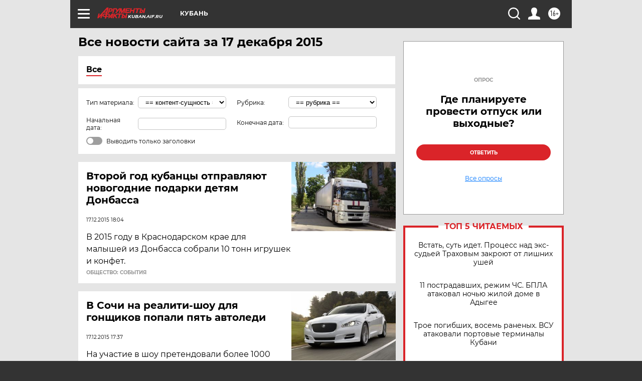

--- FILE ---
content_type: text/html
request_url: https://tns-counter.ru/nc01a**R%3Eundefined*aif_ru/ru/UTF-8/tmsec=aif_ru/246460003***
body_size: -72
content:
C5DB7C536971BE96X1769062038:C5DB7C536971BE96X1769062038

--- FILE ---
content_type: text/html; charset=utf-8
request_url: https://www.google.com/recaptcha/api2/anchor?ar=1&k=6LfjZjMUAAAAAI_S59f4czYi0DyStjWAunNaiRA8&co=aHR0cHM6Ly9rdWJhbi5haWYucnU6NDQz&hl=en&v=PoyoqOPhxBO7pBk68S4YbpHZ&theme=light&size=normal&anchor-ms=20000&execute-ms=30000&cb=d45exp8bg2ve
body_size: 49361
content:
<!DOCTYPE HTML><html dir="ltr" lang="en"><head><meta http-equiv="Content-Type" content="text/html; charset=UTF-8">
<meta http-equiv="X-UA-Compatible" content="IE=edge">
<title>reCAPTCHA</title>
<style type="text/css">
/* cyrillic-ext */
@font-face {
  font-family: 'Roboto';
  font-style: normal;
  font-weight: 400;
  font-stretch: 100%;
  src: url(//fonts.gstatic.com/s/roboto/v48/KFO7CnqEu92Fr1ME7kSn66aGLdTylUAMa3GUBHMdazTgWw.woff2) format('woff2');
  unicode-range: U+0460-052F, U+1C80-1C8A, U+20B4, U+2DE0-2DFF, U+A640-A69F, U+FE2E-FE2F;
}
/* cyrillic */
@font-face {
  font-family: 'Roboto';
  font-style: normal;
  font-weight: 400;
  font-stretch: 100%;
  src: url(//fonts.gstatic.com/s/roboto/v48/KFO7CnqEu92Fr1ME7kSn66aGLdTylUAMa3iUBHMdazTgWw.woff2) format('woff2');
  unicode-range: U+0301, U+0400-045F, U+0490-0491, U+04B0-04B1, U+2116;
}
/* greek-ext */
@font-face {
  font-family: 'Roboto';
  font-style: normal;
  font-weight: 400;
  font-stretch: 100%;
  src: url(//fonts.gstatic.com/s/roboto/v48/KFO7CnqEu92Fr1ME7kSn66aGLdTylUAMa3CUBHMdazTgWw.woff2) format('woff2');
  unicode-range: U+1F00-1FFF;
}
/* greek */
@font-face {
  font-family: 'Roboto';
  font-style: normal;
  font-weight: 400;
  font-stretch: 100%;
  src: url(//fonts.gstatic.com/s/roboto/v48/KFO7CnqEu92Fr1ME7kSn66aGLdTylUAMa3-UBHMdazTgWw.woff2) format('woff2');
  unicode-range: U+0370-0377, U+037A-037F, U+0384-038A, U+038C, U+038E-03A1, U+03A3-03FF;
}
/* math */
@font-face {
  font-family: 'Roboto';
  font-style: normal;
  font-weight: 400;
  font-stretch: 100%;
  src: url(//fonts.gstatic.com/s/roboto/v48/KFO7CnqEu92Fr1ME7kSn66aGLdTylUAMawCUBHMdazTgWw.woff2) format('woff2');
  unicode-range: U+0302-0303, U+0305, U+0307-0308, U+0310, U+0312, U+0315, U+031A, U+0326-0327, U+032C, U+032F-0330, U+0332-0333, U+0338, U+033A, U+0346, U+034D, U+0391-03A1, U+03A3-03A9, U+03B1-03C9, U+03D1, U+03D5-03D6, U+03F0-03F1, U+03F4-03F5, U+2016-2017, U+2034-2038, U+203C, U+2040, U+2043, U+2047, U+2050, U+2057, U+205F, U+2070-2071, U+2074-208E, U+2090-209C, U+20D0-20DC, U+20E1, U+20E5-20EF, U+2100-2112, U+2114-2115, U+2117-2121, U+2123-214F, U+2190, U+2192, U+2194-21AE, U+21B0-21E5, U+21F1-21F2, U+21F4-2211, U+2213-2214, U+2216-22FF, U+2308-230B, U+2310, U+2319, U+231C-2321, U+2336-237A, U+237C, U+2395, U+239B-23B7, U+23D0, U+23DC-23E1, U+2474-2475, U+25AF, U+25B3, U+25B7, U+25BD, U+25C1, U+25CA, U+25CC, U+25FB, U+266D-266F, U+27C0-27FF, U+2900-2AFF, U+2B0E-2B11, U+2B30-2B4C, U+2BFE, U+3030, U+FF5B, U+FF5D, U+1D400-1D7FF, U+1EE00-1EEFF;
}
/* symbols */
@font-face {
  font-family: 'Roboto';
  font-style: normal;
  font-weight: 400;
  font-stretch: 100%;
  src: url(//fonts.gstatic.com/s/roboto/v48/KFO7CnqEu92Fr1ME7kSn66aGLdTylUAMaxKUBHMdazTgWw.woff2) format('woff2');
  unicode-range: U+0001-000C, U+000E-001F, U+007F-009F, U+20DD-20E0, U+20E2-20E4, U+2150-218F, U+2190, U+2192, U+2194-2199, U+21AF, U+21E6-21F0, U+21F3, U+2218-2219, U+2299, U+22C4-22C6, U+2300-243F, U+2440-244A, U+2460-24FF, U+25A0-27BF, U+2800-28FF, U+2921-2922, U+2981, U+29BF, U+29EB, U+2B00-2BFF, U+4DC0-4DFF, U+FFF9-FFFB, U+10140-1018E, U+10190-1019C, U+101A0, U+101D0-101FD, U+102E0-102FB, U+10E60-10E7E, U+1D2C0-1D2D3, U+1D2E0-1D37F, U+1F000-1F0FF, U+1F100-1F1AD, U+1F1E6-1F1FF, U+1F30D-1F30F, U+1F315, U+1F31C, U+1F31E, U+1F320-1F32C, U+1F336, U+1F378, U+1F37D, U+1F382, U+1F393-1F39F, U+1F3A7-1F3A8, U+1F3AC-1F3AF, U+1F3C2, U+1F3C4-1F3C6, U+1F3CA-1F3CE, U+1F3D4-1F3E0, U+1F3ED, U+1F3F1-1F3F3, U+1F3F5-1F3F7, U+1F408, U+1F415, U+1F41F, U+1F426, U+1F43F, U+1F441-1F442, U+1F444, U+1F446-1F449, U+1F44C-1F44E, U+1F453, U+1F46A, U+1F47D, U+1F4A3, U+1F4B0, U+1F4B3, U+1F4B9, U+1F4BB, U+1F4BF, U+1F4C8-1F4CB, U+1F4D6, U+1F4DA, U+1F4DF, U+1F4E3-1F4E6, U+1F4EA-1F4ED, U+1F4F7, U+1F4F9-1F4FB, U+1F4FD-1F4FE, U+1F503, U+1F507-1F50B, U+1F50D, U+1F512-1F513, U+1F53E-1F54A, U+1F54F-1F5FA, U+1F610, U+1F650-1F67F, U+1F687, U+1F68D, U+1F691, U+1F694, U+1F698, U+1F6AD, U+1F6B2, U+1F6B9-1F6BA, U+1F6BC, U+1F6C6-1F6CF, U+1F6D3-1F6D7, U+1F6E0-1F6EA, U+1F6F0-1F6F3, U+1F6F7-1F6FC, U+1F700-1F7FF, U+1F800-1F80B, U+1F810-1F847, U+1F850-1F859, U+1F860-1F887, U+1F890-1F8AD, U+1F8B0-1F8BB, U+1F8C0-1F8C1, U+1F900-1F90B, U+1F93B, U+1F946, U+1F984, U+1F996, U+1F9E9, U+1FA00-1FA6F, U+1FA70-1FA7C, U+1FA80-1FA89, U+1FA8F-1FAC6, U+1FACE-1FADC, U+1FADF-1FAE9, U+1FAF0-1FAF8, U+1FB00-1FBFF;
}
/* vietnamese */
@font-face {
  font-family: 'Roboto';
  font-style: normal;
  font-weight: 400;
  font-stretch: 100%;
  src: url(//fonts.gstatic.com/s/roboto/v48/KFO7CnqEu92Fr1ME7kSn66aGLdTylUAMa3OUBHMdazTgWw.woff2) format('woff2');
  unicode-range: U+0102-0103, U+0110-0111, U+0128-0129, U+0168-0169, U+01A0-01A1, U+01AF-01B0, U+0300-0301, U+0303-0304, U+0308-0309, U+0323, U+0329, U+1EA0-1EF9, U+20AB;
}
/* latin-ext */
@font-face {
  font-family: 'Roboto';
  font-style: normal;
  font-weight: 400;
  font-stretch: 100%;
  src: url(//fonts.gstatic.com/s/roboto/v48/KFO7CnqEu92Fr1ME7kSn66aGLdTylUAMa3KUBHMdazTgWw.woff2) format('woff2');
  unicode-range: U+0100-02BA, U+02BD-02C5, U+02C7-02CC, U+02CE-02D7, U+02DD-02FF, U+0304, U+0308, U+0329, U+1D00-1DBF, U+1E00-1E9F, U+1EF2-1EFF, U+2020, U+20A0-20AB, U+20AD-20C0, U+2113, U+2C60-2C7F, U+A720-A7FF;
}
/* latin */
@font-face {
  font-family: 'Roboto';
  font-style: normal;
  font-weight: 400;
  font-stretch: 100%;
  src: url(//fonts.gstatic.com/s/roboto/v48/KFO7CnqEu92Fr1ME7kSn66aGLdTylUAMa3yUBHMdazQ.woff2) format('woff2');
  unicode-range: U+0000-00FF, U+0131, U+0152-0153, U+02BB-02BC, U+02C6, U+02DA, U+02DC, U+0304, U+0308, U+0329, U+2000-206F, U+20AC, U+2122, U+2191, U+2193, U+2212, U+2215, U+FEFF, U+FFFD;
}
/* cyrillic-ext */
@font-face {
  font-family: 'Roboto';
  font-style: normal;
  font-weight: 500;
  font-stretch: 100%;
  src: url(//fonts.gstatic.com/s/roboto/v48/KFO7CnqEu92Fr1ME7kSn66aGLdTylUAMa3GUBHMdazTgWw.woff2) format('woff2');
  unicode-range: U+0460-052F, U+1C80-1C8A, U+20B4, U+2DE0-2DFF, U+A640-A69F, U+FE2E-FE2F;
}
/* cyrillic */
@font-face {
  font-family: 'Roboto';
  font-style: normal;
  font-weight: 500;
  font-stretch: 100%;
  src: url(//fonts.gstatic.com/s/roboto/v48/KFO7CnqEu92Fr1ME7kSn66aGLdTylUAMa3iUBHMdazTgWw.woff2) format('woff2');
  unicode-range: U+0301, U+0400-045F, U+0490-0491, U+04B0-04B1, U+2116;
}
/* greek-ext */
@font-face {
  font-family: 'Roboto';
  font-style: normal;
  font-weight: 500;
  font-stretch: 100%;
  src: url(//fonts.gstatic.com/s/roboto/v48/KFO7CnqEu92Fr1ME7kSn66aGLdTylUAMa3CUBHMdazTgWw.woff2) format('woff2');
  unicode-range: U+1F00-1FFF;
}
/* greek */
@font-face {
  font-family: 'Roboto';
  font-style: normal;
  font-weight: 500;
  font-stretch: 100%;
  src: url(//fonts.gstatic.com/s/roboto/v48/KFO7CnqEu92Fr1ME7kSn66aGLdTylUAMa3-UBHMdazTgWw.woff2) format('woff2');
  unicode-range: U+0370-0377, U+037A-037F, U+0384-038A, U+038C, U+038E-03A1, U+03A3-03FF;
}
/* math */
@font-face {
  font-family: 'Roboto';
  font-style: normal;
  font-weight: 500;
  font-stretch: 100%;
  src: url(//fonts.gstatic.com/s/roboto/v48/KFO7CnqEu92Fr1ME7kSn66aGLdTylUAMawCUBHMdazTgWw.woff2) format('woff2');
  unicode-range: U+0302-0303, U+0305, U+0307-0308, U+0310, U+0312, U+0315, U+031A, U+0326-0327, U+032C, U+032F-0330, U+0332-0333, U+0338, U+033A, U+0346, U+034D, U+0391-03A1, U+03A3-03A9, U+03B1-03C9, U+03D1, U+03D5-03D6, U+03F0-03F1, U+03F4-03F5, U+2016-2017, U+2034-2038, U+203C, U+2040, U+2043, U+2047, U+2050, U+2057, U+205F, U+2070-2071, U+2074-208E, U+2090-209C, U+20D0-20DC, U+20E1, U+20E5-20EF, U+2100-2112, U+2114-2115, U+2117-2121, U+2123-214F, U+2190, U+2192, U+2194-21AE, U+21B0-21E5, U+21F1-21F2, U+21F4-2211, U+2213-2214, U+2216-22FF, U+2308-230B, U+2310, U+2319, U+231C-2321, U+2336-237A, U+237C, U+2395, U+239B-23B7, U+23D0, U+23DC-23E1, U+2474-2475, U+25AF, U+25B3, U+25B7, U+25BD, U+25C1, U+25CA, U+25CC, U+25FB, U+266D-266F, U+27C0-27FF, U+2900-2AFF, U+2B0E-2B11, U+2B30-2B4C, U+2BFE, U+3030, U+FF5B, U+FF5D, U+1D400-1D7FF, U+1EE00-1EEFF;
}
/* symbols */
@font-face {
  font-family: 'Roboto';
  font-style: normal;
  font-weight: 500;
  font-stretch: 100%;
  src: url(//fonts.gstatic.com/s/roboto/v48/KFO7CnqEu92Fr1ME7kSn66aGLdTylUAMaxKUBHMdazTgWw.woff2) format('woff2');
  unicode-range: U+0001-000C, U+000E-001F, U+007F-009F, U+20DD-20E0, U+20E2-20E4, U+2150-218F, U+2190, U+2192, U+2194-2199, U+21AF, U+21E6-21F0, U+21F3, U+2218-2219, U+2299, U+22C4-22C6, U+2300-243F, U+2440-244A, U+2460-24FF, U+25A0-27BF, U+2800-28FF, U+2921-2922, U+2981, U+29BF, U+29EB, U+2B00-2BFF, U+4DC0-4DFF, U+FFF9-FFFB, U+10140-1018E, U+10190-1019C, U+101A0, U+101D0-101FD, U+102E0-102FB, U+10E60-10E7E, U+1D2C0-1D2D3, U+1D2E0-1D37F, U+1F000-1F0FF, U+1F100-1F1AD, U+1F1E6-1F1FF, U+1F30D-1F30F, U+1F315, U+1F31C, U+1F31E, U+1F320-1F32C, U+1F336, U+1F378, U+1F37D, U+1F382, U+1F393-1F39F, U+1F3A7-1F3A8, U+1F3AC-1F3AF, U+1F3C2, U+1F3C4-1F3C6, U+1F3CA-1F3CE, U+1F3D4-1F3E0, U+1F3ED, U+1F3F1-1F3F3, U+1F3F5-1F3F7, U+1F408, U+1F415, U+1F41F, U+1F426, U+1F43F, U+1F441-1F442, U+1F444, U+1F446-1F449, U+1F44C-1F44E, U+1F453, U+1F46A, U+1F47D, U+1F4A3, U+1F4B0, U+1F4B3, U+1F4B9, U+1F4BB, U+1F4BF, U+1F4C8-1F4CB, U+1F4D6, U+1F4DA, U+1F4DF, U+1F4E3-1F4E6, U+1F4EA-1F4ED, U+1F4F7, U+1F4F9-1F4FB, U+1F4FD-1F4FE, U+1F503, U+1F507-1F50B, U+1F50D, U+1F512-1F513, U+1F53E-1F54A, U+1F54F-1F5FA, U+1F610, U+1F650-1F67F, U+1F687, U+1F68D, U+1F691, U+1F694, U+1F698, U+1F6AD, U+1F6B2, U+1F6B9-1F6BA, U+1F6BC, U+1F6C6-1F6CF, U+1F6D3-1F6D7, U+1F6E0-1F6EA, U+1F6F0-1F6F3, U+1F6F7-1F6FC, U+1F700-1F7FF, U+1F800-1F80B, U+1F810-1F847, U+1F850-1F859, U+1F860-1F887, U+1F890-1F8AD, U+1F8B0-1F8BB, U+1F8C0-1F8C1, U+1F900-1F90B, U+1F93B, U+1F946, U+1F984, U+1F996, U+1F9E9, U+1FA00-1FA6F, U+1FA70-1FA7C, U+1FA80-1FA89, U+1FA8F-1FAC6, U+1FACE-1FADC, U+1FADF-1FAE9, U+1FAF0-1FAF8, U+1FB00-1FBFF;
}
/* vietnamese */
@font-face {
  font-family: 'Roboto';
  font-style: normal;
  font-weight: 500;
  font-stretch: 100%;
  src: url(//fonts.gstatic.com/s/roboto/v48/KFO7CnqEu92Fr1ME7kSn66aGLdTylUAMa3OUBHMdazTgWw.woff2) format('woff2');
  unicode-range: U+0102-0103, U+0110-0111, U+0128-0129, U+0168-0169, U+01A0-01A1, U+01AF-01B0, U+0300-0301, U+0303-0304, U+0308-0309, U+0323, U+0329, U+1EA0-1EF9, U+20AB;
}
/* latin-ext */
@font-face {
  font-family: 'Roboto';
  font-style: normal;
  font-weight: 500;
  font-stretch: 100%;
  src: url(//fonts.gstatic.com/s/roboto/v48/KFO7CnqEu92Fr1ME7kSn66aGLdTylUAMa3KUBHMdazTgWw.woff2) format('woff2');
  unicode-range: U+0100-02BA, U+02BD-02C5, U+02C7-02CC, U+02CE-02D7, U+02DD-02FF, U+0304, U+0308, U+0329, U+1D00-1DBF, U+1E00-1E9F, U+1EF2-1EFF, U+2020, U+20A0-20AB, U+20AD-20C0, U+2113, U+2C60-2C7F, U+A720-A7FF;
}
/* latin */
@font-face {
  font-family: 'Roboto';
  font-style: normal;
  font-weight: 500;
  font-stretch: 100%;
  src: url(//fonts.gstatic.com/s/roboto/v48/KFO7CnqEu92Fr1ME7kSn66aGLdTylUAMa3yUBHMdazQ.woff2) format('woff2');
  unicode-range: U+0000-00FF, U+0131, U+0152-0153, U+02BB-02BC, U+02C6, U+02DA, U+02DC, U+0304, U+0308, U+0329, U+2000-206F, U+20AC, U+2122, U+2191, U+2193, U+2212, U+2215, U+FEFF, U+FFFD;
}
/* cyrillic-ext */
@font-face {
  font-family: 'Roboto';
  font-style: normal;
  font-weight: 900;
  font-stretch: 100%;
  src: url(//fonts.gstatic.com/s/roboto/v48/KFO7CnqEu92Fr1ME7kSn66aGLdTylUAMa3GUBHMdazTgWw.woff2) format('woff2');
  unicode-range: U+0460-052F, U+1C80-1C8A, U+20B4, U+2DE0-2DFF, U+A640-A69F, U+FE2E-FE2F;
}
/* cyrillic */
@font-face {
  font-family: 'Roboto';
  font-style: normal;
  font-weight: 900;
  font-stretch: 100%;
  src: url(//fonts.gstatic.com/s/roboto/v48/KFO7CnqEu92Fr1ME7kSn66aGLdTylUAMa3iUBHMdazTgWw.woff2) format('woff2');
  unicode-range: U+0301, U+0400-045F, U+0490-0491, U+04B0-04B1, U+2116;
}
/* greek-ext */
@font-face {
  font-family: 'Roboto';
  font-style: normal;
  font-weight: 900;
  font-stretch: 100%;
  src: url(//fonts.gstatic.com/s/roboto/v48/KFO7CnqEu92Fr1ME7kSn66aGLdTylUAMa3CUBHMdazTgWw.woff2) format('woff2');
  unicode-range: U+1F00-1FFF;
}
/* greek */
@font-face {
  font-family: 'Roboto';
  font-style: normal;
  font-weight: 900;
  font-stretch: 100%;
  src: url(//fonts.gstatic.com/s/roboto/v48/KFO7CnqEu92Fr1ME7kSn66aGLdTylUAMa3-UBHMdazTgWw.woff2) format('woff2');
  unicode-range: U+0370-0377, U+037A-037F, U+0384-038A, U+038C, U+038E-03A1, U+03A3-03FF;
}
/* math */
@font-face {
  font-family: 'Roboto';
  font-style: normal;
  font-weight: 900;
  font-stretch: 100%;
  src: url(//fonts.gstatic.com/s/roboto/v48/KFO7CnqEu92Fr1ME7kSn66aGLdTylUAMawCUBHMdazTgWw.woff2) format('woff2');
  unicode-range: U+0302-0303, U+0305, U+0307-0308, U+0310, U+0312, U+0315, U+031A, U+0326-0327, U+032C, U+032F-0330, U+0332-0333, U+0338, U+033A, U+0346, U+034D, U+0391-03A1, U+03A3-03A9, U+03B1-03C9, U+03D1, U+03D5-03D6, U+03F0-03F1, U+03F4-03F5, U+2016-2017, U+2034-2038, U+203C, U+2040, U+2043, U+2047, U+2050, U+2057, U+205F, U+2070-2071, U+2074-208E, U+2090-209C, U+20D0-20DC, U+20E1, U+20E5-20EF, U+2100-2112, U+2114-2115, U+2117-2121, U+2123-214F, U+2190, U+2192, U+2194-21AE, U+21B0-21E5, U+21F1-21F2, U+21F4-2211, U+2213-2214, U+2216-22FF, U+2308-230B, U+2310, U+2319, U+231C-2321, U+2336-237A, U+237C, U+2395, U+239B-23B7, U+23D0, U+23DC-23E1, U+2474-2475, U+25AF, U+25B3, U+25B7, U+25BD, U+25C1, U+25CA, U+25CC, U+25FB, U+266D-266F, U+27C0-27FF, U+2900-2AFF, U+2B0E-2B11, U+2B30-2B4C, U+2BFE, U+3030, U+FF5B, U+FF5D, U+1D400-1D7FF, U+1EE00-1EEFF;
}
/* symbols */
@font-face {
  font-family: 'Roboto';
  font-style: normal;
  font-weight: 900;
  font-stretch: 100%;
  src: url(//fonts.gstatic.com/s/roboto/v48/KFO7CnqEu92Fr1ME7kSn66aGLdTylUAMaxKUBHMdazTgWw.woff2) format('woff2');
  unicode-range: U+0001-000C, U+000E-001F, U+007F-009F, U+20DD-20E0, U+20E2-20E4, U+2150-218F, U+2190, U+2192, U+2194-2199, U+21AF, U+21E6-21F0, U+21F3, U+2218-2219, U+2299, U+22C4-22C6, U+2300-243F, U+2440-244A, U+2460-24FF, U+25A0-27BF, U+2800-28FF, U+2921-2922, U+2981, U+29BF, U+29EB, U+2B00-2BFF, U+4DC0-4DFF, U+FFF9-FFFB, U+10140-1018E, U+10190-1019C, U+101A0, U+101D0-101FD, U+102E0-102FB, U+10E60-10E7E, U+1D2C0-1D2D3, U+1D2E0-1D37F, U+1F000-1F0FF, U+1F100-1F1AD, U+1F1E6-1F1FF, U+1F30D-1F30F, U+1F315, U+1F31C, U+1F31E, U+1F320-1F32C, U+1F336, U+1F378, U+1F37D, U+1F382, U+1F393-1F39F, U+1F3A7-1F3A8, U+1F3AC-1F3AF, U+1F3C2, U+1F3C4-1F3C6, U+1F3CA-1F3CE, U+1F3D4-1F3E0, U+1F3ED, U+1F3F1-1F3F3, U+1F3F5-1F3F7, U+1F408, U+1F415, U+1F41F, U+1F426, U+1F43F, U+1F441-1F442, U+1F444, U+1F446-1F449, U+1F44C-1F44E, U+1F453, U+1F46A, U+1F47D, U+1F4A3, U+1F4B0, U+1F4B3, U+1F4B9, U+1F4BB, U+1F4BF, U+1F4C8-1F4CB, U+1F4D6, U+1F4DA, U+1F4DF, U+1F4E3-1F4E6, U+1F4EA-1F4ED, U+1F4F7, U+1F4F9-1F4FB, U+1F4FD-1F4FE, U+1F503, U+1F507-1F50B, U+1F50D, U+1F512-1F513, U+1F53E-1F54A, U+1F54F-1F5FA, U+1F610, U+1F650-1F67F, U+1F687, U+1F68D, U+1F691, U+1F694, U+1F698, U+1F6AD, U+1F6B2, U+1F6B9-1F6BA, U+1F6BC, U+1F6C6-1F6CF, U+1F6D3-1F6D7, U+1F6E0-1F6EA, U+1F6F0-1F6F3, U+1F6F7-1F6FC, U+1F700-1F7FF, U+1F800-1F80B, U+1F810-1F847, U+1F850-1F859, U+1F860-1F887, U+1F890-1F8AD, U+1F8B0-1F8BB, U+1F8C0-1F8C1, U+1F900-1F90B, U+1F93B, U+1F946, U+1F984, U+1F996, U+1F9E9, U+1FA00-1FA6F, U+1FA70-1FA7C, U+1FA80-1FA89, U+1FA8F-1FAC6, U+1FACE-1FADC, U+1FADF-1FAE9, U+1FAF0-1FAF8, U+1FB00-1FBFF;
}
/* vietnamese */
@font-face {
  font-family: 'Roboto';
  font-style: normal;
  font-weight: 900;
  font-stretch: 100%;
  src: url(//fonts.gstatic.com/s/roboto/v48/KFO7CnqEu92Fr1ME7kSn66aGLdTylUAMa3OUBHMdazTgWw.woff2) format('woff2');
  unicode-range: U+0102-0103, U+0110-0111, U+0128-0129, U+0168-0169, U+01A0-01A1, U+01AF-01B0, U+0300-0301, U+0303-0304, U+0308-0309, U+0323, U+0329, U+1EA0-1EF9, U+20AB;
}
/* latin-ext */
@font-face {
  font-family: 'Roboto';
  font-style: normal;
  font-weight: 900;
  font-stretch: 100%;
  src: url(//fonts.gstatic.com/s/roboto/v48/KFO7CnqEu92Fr1ME7kSn66aGLdTylUAMa3KUBHMdazTgWw.woff2) format('woff2');
  unicode-range: U+0100-02BA, U+02BD-02C5, U+02C7-02CC, U+02CE-02D7, U+02DD-02FF, U+0304, U+0308, U+0329, U+1D00-1DBF, U+1E00-1E9F, U+1EF2-1EFF, U+2020, U+20A0-20AB, U+20AD-20C0, U+2113, U+2C60-2C7F, U+A720-A7FF;
}
/* latin */
@font-face {
  font-family: 'Roboto';
  font-style: normal;
  font-weight: 900;
  font-stretch: 100%;
  src: url(//fonts.gstatic.com/s/roboto/v48/KFO7CnqEu92Fr1ME7kSn66aGLdTylUAMa3yUBHMdazQ.woff2) format('woff2');
  unicode-range: U+0000-00FF, U+0131, U+0152-0153, U+02BB-02BC, U+02C6, U+02DA, U+02DC, U+0304, U+0308, U+0329, U+2000-206F, U+20AC, U+2122, U+2191, U+2193, U+2212, U+2215, U+FEFF, U+FFFD;
}

</style>
<link rel="stylesheet" type="text/css" href="https://www.gstatic.com/recaptcha/releases/PoyoqOPhxBO7pBk68S4YbpHZ/styles__ltr.css">
<script nonce="9kwiGdr-MGDlvI0_A0fVIQ" type="text/javascript">window['__recaptcha_api'] = 'https://www.google.com/recaptcha/api2/';</script>
<script type="text/javascript" src="https://www.gstatic.com/recaptcha/releases/PoyoqOPhxBO7pBk68S4YbpHZ/recaptcha__en.js" nonce="9kwiGdr-MGDlvI0_A0fVIQ">
      
    </script></head>
<body><div id="rc-anchor-alert" class="rc-anchor-alert"></div>
<input type="hidden" id="recaptcha-token" value="[base64]">
<script type="text/javascript" nonce="9kwiGdr-MGDlvI0_A0fVIQ">
      recaptcha.anchor.Main.init("[\x22ainput\x22,[\x22bgdata\x22,\x22\x22,\[base64]/[base64]/MjU1Ong/[base64]/[base64]/[base64]/[base64]/[base64]/[base64]/[base64]/[base64]/[base64]/[base64]/[base64]/[base64]/[base64]/[base64]/[base64]\\u003d\x22,\[base64]\x22,\[base64]/JXvCmsOIPX7DgsO+w7HDr8OrHTIXwpPDlQDDlsKIw65pw6A0FsKfNsKQcMK6GDnDgk3CgcOeJE5dw7lpwqtRwqHDulsZWlc/IcOlw7FNWC/CncKQZ8KCB8Kfw6Frw7PDvAvChFnChS7DtMKVLcK/F2prJiJadcKULMOgEcOAA3QRw7TCkm/DqcOdZsKVwpnCgcOHwqpsaMKywp3CsxXCusKRwq3CgRtrwptvw6bCvsKxw4HClH3Dmzk2wqvCrcKLw7YcwpXDggkOwrDCpUhZNsOSIsO3w4dWw6d2w57CgcO+AAl5w5hPw73CmWDDgFvDk3XDg2wSw61iYsKiX3/DjBUmZXICbcKUwpLCkip1w4/DhcO1w4zDhGVZJVUUw4jDskjDkmE/[base64]/wpJ3w6ZEwp7CoMOnwrTCgMKCDcOSSgnDt8O5wofCu1dYwp8oRsKWw7hPUMObG07Dul7CljYJLcKraXLDmcKwwqrCrznDrzrCq8KSb3FJwp/CnjzCi33CuiB4CMKwWMO6GHrDp8KIwpLDjsK6cSrCn3U6IMOLC8OFwoBWw6zCk8O4GMKjw6TCqQfCog/Cq0URXsKFVTMmw5nCsRxGdMOCwqbChU/DiTwcwo5ewr0zKV/CtkDDg3XDvgfDqUzDkTHCjcOwwpIdw6Vkw4bCglN+wr1XwrfCjmHCq8Kgw7rDhsOhUMOywr1tNw9uwrrCmcOiw4E5w6nCosKPESbDsBDDo3DCrMOlZ8Omw7J1w7hlwoRtw40/w68Lw7bDtMKGbcO0wqnDuMKkR8KTScK7P8KUC8Onw4DCsmIKw64Qwrc+wo/DtEDDv03CqxrDmGfDoxDCmjohbVwBwqHCow/[base64]/Dj8OFUX0cRsKow5tAw7zDmmEZw6DDrsOYwo7CrMKDwrbCu8KZPcKNwplvw4cOwqJYw53CjhM1w7XCuT3DrmHDli17U8OXwqhFw7AjK8OgwqbDvcOGfRzCihkCSRzCrMOZOMKSwpnDlzPDl1s2J8KJw41Pw5t4FCwSw7zDiMKgUcKGTcKUw5smwo/[base64]/wqRAFcOlAUnCrw/DpsOcw5/DvMKvdhXCr8KnPw3CrlQJcsOzwoHDiMKnw68kOGFEbGDCiMKMw4opdMOFNWvDrsKdVkrCh8Onw59NbMK/[base64]/DjS3DscOTKmLDiSxwKxVpwqDCvjY+wqMpR2LCgsOBwrHChzzCpw3DogENw4jDmMKxw6cTw5tMWGfDvcKOw6LDl8OTZ8OILMOKwqh3w7oOdArDisKPwrvCmA4/W07CnMONf8KPwqt0wo/CqWpHOsOpEMKcSnbCrXopE2fDiXPDr8ORwoo1UsKfYsKtw7lcEcKjC8ODw6nDqmHDkcO9w7EzU8OrTxU/J8Opw7/CnMOgw5PClmRWw7lFwpTCgXwZKTxjw4HCvSPDh0hCQRI/HjhWw5PDlRtdDy1UdsO7w5Asw7/DlsKEZsK9wrRsBsKjMMKNcldSwrHDoA3Dl8KqwpbCmVXCvlDDsAMKZjkNUw88dMKVwrhvwolCBhA0w5DChBRqw7XCq0Jnwqs8PVbCp2Mnw6fDlMKAw59COXnCtX/Dk8K4SMKwwoDDkz0kNsKLw6DDicKrDTc8w4jCjsKNEMKPw4TCijzDgg5iTcKDwp3DjsOzUMKCwphZw7kjC3vChMKBEzdGLD/CjXrDmsOUw5zCucOdw7fDrsOpW8KewqfDlhbDnkrDo1wEwrbDgcO7WMO/[base64]/DosOuPsKTw6k2wrsFwog+UMO8LsKsw7/DmsKpPBBZw5fCk8KJw5keU8ODw6DCnSnCmcOfw4I8w7bDvsKNw7LClcO/w6/DgsKMwpRRw5LDgsK8TCIEEsKhwqHDh8Kxw6QxYmYRwotaanvCkxbDhcO9w5DClsKNW8KTQhfChUwjwo0Ww5NfwoLCljXDqcOgUTfDpkHDqMKWwprDjCPDpkjCg8OdwqcZFg3Cv2MtwpNLw4x8w5dgBsOWEy1Rw7zCnsKgw77CtGbCrj/CpyPCqTzCvgZRAMOKJFViesKxwrDDjXA9wrbCt1XDssKFNcOmH3XDjcOrwr/CqSjClEUKwo7DiDAPQRRvwoNTA8ORG8K5w7TCv2LCqELCjsK7W8KSFSBQbhAiw6fDpMKHw4LChF5mZwLDigQECcOYMD15fD/DpxLDkmQuw7QlwqwNZ8KpwqRFw4MYwr9KaMOaF0FpGQHCk3nCgBZueQ47XxzDnsOww7k0w5fCjcOgwoxrwrXCnsKKMw1SwrjCuCzCgXF1bcO1ecKWwrzCqsKNwqzCvMOfWVLDisOTR3PDuh17fyxMwqVswpcAwrnDmMK/wo3DpMOSwrs7Sm/Dq2k3wrLCo8KDamRbw70CwqBFw5LCu8OVw4jDo8OpPgRFwplswrxeZ1HCvsKHw7B2wq1+wog+WDbDv8KcFgUeDy/CjsKRK8Ocwo7CkMKGLcOjw7N6ZcKewrICw6LCoMK3ST98wqM2woNFwrwXw4bDp8KfVMKLwrdCYRLCnFULwoo7YwAZwr8VwqbDscOrwqfCksK8w7ILw4MAKETCu8KEwoXDhz/Cv8OXNsORw6PCk8O2CsKnMsK7D3fCpMKUFn/Dp8KxDMOCak7CgcOBQ8OCw71+WcKJw5nCqGhFwrQmQggYw5rDhDLDjsKDwpXDqsKQVSNKw7/DmsOrwqbCp2fCnAhaw7FRR8O5KMOwwpjCi8KswpbCo3fCmMOYXcKQJ8KowqDDvkNmREMxdcKXd8KMR8K/[base64]/[base64]/Wgo5SsOgHAnDkw0pbMK4wpfCl8KWLUrDhDTDocKJwozCqMO0ZMKkw7vDuV3CtMK/wr5DwpsITizCn21GwrZFwpQdK0BRw6fCs8KjOMKZUkzDmBJxwoXDtcKcw4TDvmkbw7HDj8K1dMKoXixGUiHDqVQMQ8KKw77DuVIEa3Y6QF7CnmjCrUMEwoAgGWPCkADDv1RFMsOPw7/[base64]/Z8OAQ8KlYHfDiHRDwo/CtFIEAF4BFgrDoXPCiCTDssKXdEAxwrJYw60Aw4LDqsOGJxwsw47DuMKzwobCmsKuwrDDq8OSV2XCtWM+CcKnwpXDg2MLwpcCWHvCqnpzw6DCtcOVVg/[base64]/J8O+w6w5w6Vdw6dwwpNVwq7DgsO3w6fDk2VgZcOhP8Olw6lOwpHDosKQw64cVglfw7/DgGRLGCLCoGYdDMKow48jw5XCqUVowq3DgBDDiMOYw4/[base64]/Csj9kHmLDlcOGwpwAOjpbw7XDiA/DnsKDw70qw5jDhT3DhkVMZUrDv3XComc0PmfCjxzCnMKGw5vCmsKtw6hXdcOafsK8wpHClyjDjAjCpgDCnUXDglTDqMODw4Nfw5F1w65IPRfChMOaw4DDo8O7w7/[base64]/Ct8KYEMO0w6DDpgXDlT5QZCPCpRkESVs6wrnCtcOZbsKUw4cGwrPCrGTCtsO5PhrCtsKMwqTCglttw7hmwq/CsEvDhsOSwqApwo4wTCLDsCvCs8K7w7I6w4bCu8OYwr3ClsK/FFsaw4PDukFfLErDvMKrV8OJYcKkwrV4G8KYAsKuw7wBbFUiFQEkw53DiVHCqicKScO0NWfDrcKSeX3CgMKJasOLwpImX1rCqhgvRgLCnDNawq10w4TDunBXwpdGIMKzDUgQNMOYwpVVwrFRcR5PAsOBw5Y9Q8KVVsKMYsKySA7CocO/w413w7DClMOxw5fDrsKaaDDDmcK7CsObIMOFIUDDh2fDlMOIw57CrcOZw65OwofDvMO5w4nCvcOBXFRONcKOwoNsw6nCoH0gImbDsG9TScOhw5/[base64]/H2XDgzTCosKJTcKKF8OIWsOfwrELw73Dqkhww6Uce8O7w5zDp8ODdgk0w6vChMO/QsKhfVgJwqRsdMOjwpBzHcKlE8OGwqdPw6rCgVckDsKuEMKPMmPDqsOcSMOXw67CnDMSMHlPA1sLOQMqw4TDsQxXU8Oiw5XDu8OJw4PDrMO5f8OuwpzCssOkw4LCox9DaMO5cVvDrsORw5QGwrzDhcOrI8KeOEbDhR/[base64]/SjTCoT89w71QNzlOKgxDworCgcOEwqTCt8OPwrvDoWPCtmQOI8OCwpVNccKxahzCt2lyw57CrcKzwo7CgcOsw5zDrHHCpSPCp8Kbwr4Lwq7DhcOFXk8XZcKqw4HCl0LDuTXDiRXCi8KqYiIfPR4ITnwZw6QDwpsIwrzCp8Kuw5Q0w77DuR/CkyLDlWsGXsK/Si5CBMKACcKswr3Du8KWX2Jww5jDocKdwrxVw4nDmMO/EHXDv8KeZjrDvn0zwolWWMKhUVJewrwCwrIHw7TDlRHCmgdSw4HDucKuw7ZpWsOIwr/Ds8K0woHCqHXCgyJJUyvCucOIWh46wpl+wpNAw5HDlxRBFsOTSlw1eF/CgMKlwrLDrS9gwrI1aWx7BX5DwoZVFBBpw7hbw7ozJDlFwobCgcO/w5LCp8OEwpN3KMKzwr3CvMKjIwbDr1nCgsOoRcOLdMOrw5HDhMKnVCNXbF3Ct0UhHsOCSsKcZU4lTS86wq5wwoPCp8KtfnwbEcKfwozDrMODKcK+wr/DssKUFmrDkkY+w6osA1xKw7hpw4TDjcKII8KYfgwHZcOAwpAwIX9pQm/Dl8KZwpIIwpXDjVvDiSU2W0FSwr5IwqDDgMO2wqUZwqvCtQXDsMOPK8OmwqrCiMOyUDXDshrDvsOPwr0qdRQKw4Mnw7xqw57CjmHDqiEweMOzeSZww7HCgjPDgMOyKsK/PMOOG8Kgw5PCv8KQw798FxxZw7bDhMOAw4HDqsKjw6UOY8OKV8OHw6gmwo3DgyDCmsKTw5zCsFHDr1YlaQnDt8KKw60Dw5LDmknCjMOUJsKGFcKlw77CtcOiw4Vwwp/ChjfCjsKZw5XCok7DhsONBsOiHMOsTxrCiMKrb8O2FkJYwrFqw6fDh1/DscO/w7EKwp4ERzdew73Dp8Oqw4vDj8O2wpvDl8KEw64LwrdLO8KWY8OIw7PCusKyw7jDkMKowpINw7/[base64]/w6PDmBdsSsOcfcKXMsOYMcO3WmjDlylhw7fClzHDgzZIXsKQw4xUwrbDiMO5YsO4DVfDisOscsOeUMK3w7vDt8KNCRB7U8OBw4PCoE3CtHwKwrwHRMKhw53CnMOvBAoDecOHwrjCqnAcV8KOw4fCpUHDlMOrw5JzWHtHw7nDvXHCtcORw5hiwpXDp8KSwpHDjUpyb2/[base64]/w5TDvcKNw79owphfRsOcI8KhDsO8U8Ktwr/DosOxwojDksKbKR02AG8nw6DDo8KrFE3CvWNjTcOYEcO7w7DCg8KoGMOJeMKZwonCu8O+wrvDlsOXB3pRw7piwrcGOsO0L8OkRMOqwp1COMKVMEnDpnXDoMKgw7UkC0TCghDCs8KWRsOqVsOgDMOMwrtHDcKDcG0JfyLCt3/DlMKewrQiEH7CnSEtR3k5bQFCPcOCwqrDrMOEfsOLFkEJGRrCoMK2dMKsCsK8wp5aX8OYw7c+KMKKwrFrKA1Qa3A6dD8jYsKjblHCtVnDshIqw5ECwofCrMO1S1c3w7EZbsOuwr3DkMOEw4/ChsKCw6/Dn8OyEcORwqQ3wp/Cm3fDhMKAZcOdXsOnVg/[base64]/ClsKFw5BEwrjDrQ0zNQJuwq3DiUzDk01LHUVDB8OmbsOyTUXDg8OCJzcUfTnDgUDDlsOrw4UrworDisKowrQdwqVtw6TCilzDhsK9TnzCrmPCsC0yw43DlcOaw4tQRMK/w6zCiF94w5fCucKRw5srw7DCt3lFNMOOSwzDksKNHMOzw488w4gRAmPDrcKmHSHCi09Jwq8sY8ODwrvCuQ3CosK0woZ+wqbDqzwawqIpw7vCvTLCnW/Dt8Ktw5rCuwvCscKswr/Cg8Oowqw5wrLDhSNPaUxowrtuV8KnRMKTN8OLwphVSCHCuV/DlA7Dr8KlEk/[base64]/[base64]/CkjnDksKkTxTDkSFeWALDusKaUgkyaRnCocO8VhFWecOWw5ByNcOnw5zCtRDDs2tww6h9Il5Ww4YFQG7Dr33CoS/DocOMw4jCpAYfHnXCilYOw5HCsMK8YVlVB1XCtDEKaMKUwqrCmWLCiBrCgcOhwprDpizCiGXCtcOqwozDncKqVMOxwoNeMk0uRnDChHzClWp7w6/DlcOWfAIoAcKFwoTCu0TDrhNswqjDlmJfdMOZKUjCgQvCusOMKcOEBzLDg8O9VcKmJMK7w7DDuz1zITLDq38Zwrxgw5fDrcKaaMKFO8KrIsOew57Dn8Owwq5Yw5BWw6rDqDTDjjoLQVo5wp4fw4HCnk16Vz8GaTlCwokKdmR/[base64]/[base64]/[base64]/wr/DlMOHwq4DE8OMwpLCkcOhwrgsdEwrdsOow5JBCcOxNlXCnADDiV83X8OAw6zDuA4HQW8qwo3DvmFTwpLCn1huW1UhccKHHRMAw6PClmHCkcO8c8KNw7XCpEpSwo5afkcNUSnCpMO7wo9DwrDDjcOEFFZIMMKkaQbCmV/DvMKUfW5BFmHCr8OyOjh1fBM3w5ElwqnDmRfDhsO7BsOeZBbCrMOXOHTClsOdJEIAw5jCvl7DvsOyw43DgcKfwpcQw63CjcOzIwfDuXTDrHkNwr8Ow4PCux0UwpDCgiXCokIaw4TCjHsBE8ORw7jCqQjDpGxcwpQpw7nCjsK0w6UaCmUufMK/BsKKccOwwqJZw7vCi8Ovw7kAKi9MDcKNLhkWAFIZwrLDrCzCkxdKQR4VwojCowlYw7HCs3Vfw6jDsBfDr8KrC8KwBBQzwpLCicKzwpLDpcOLw5vDvsOLwrTDkMOYwprDogzDrl0Ww5JKwqjDiWHDjMKXDU0PTD8Tw5Y3Ck46woUIGsOIFT5daz/[base64]/MsOywpR5wqHDknfDlcKEw5nCvsKXAQTDlirDsMOfw7gmwoLCrcKlwoZgw7UqSFHCt17CnHXClMO6A8Oyw5sHMjbDqMOrwoN9cUjCk8Kww77ChnnCvMONw4fDmsKHdGdFScKUDxXCh8Ovw5QkHcKDw7hwwrUcw5jCtMOuEG/DqcKuTDEYfMODw7FHXVNvCAfCiEXDhn8KwpUrwqt2JiM+C8OrwrhVFirClADDp24Ow6UORjzCu8OGDnfCtMKUUlnDoMKqwrRmI2dULT4bHz3CqMO2w6PCpGjDrsOZRcKawr1nwqo4DcKMwqJYwqDDhcKODcKOwolvwr5SPMK/BMOBwq8iC8KKNsKjwpJdw64hfyo9QFUYKsOSwoXCj3PCjnweUkfCpsKxw4nDrcO1wrvCgMKpNzx8wpAsB8OcERrDqsK3w7pmw6/Ck8OmCMOpwq/CpGsRwqPDtcOgw6d6PxVrwozDksKdeAM/ckHDusO3wrrDoz1+NcKAwpHDpsOXwrbCscOZawfDtX7DkcOTCsKvw5BidxYVbgPCuFt/wqnDjCp9dcKww4PCrMO4aw8xwoYnwofDtwTDp3oHwpUcbcO5NjdVw5XDiELCuQ1MWW7ChE9NX8Kzb8O8wrrDsRALwoFKGsO+w6DDrMOgWcK7wqvDsMKfw519w78LacKiwoDDksKiEVpXX8OjM8ONOcOdw6VwYV0CwpFnw4prLTYPIA/DhURgU8Kea3EBREI9w6NhDsK/w7vCtcOjAhgIw5tpJcKgGsOfw6wsaVHCmHQ0f8KseTPDtMKOFcONwooEAMKrw43DjC8fw6wnwqJiacOSHSXCrMO/M8KAwpTDssOIwqIaR1zCn07DuG8owp0Gw5nCiMKgfkjDvcOob27DncOad8K9WCDCmCpmw5Ruw6rCoT8lMsOXLyp0wpoNScKnwpDDjx7Cn0PDtH/CgsOnwr/DtsK1f8OzcEcOw75Na09rRMOYYUnChcKCBsK3w6sQFjjDtR0qRXnDm8KLwrUTFcKdFnJ9w4l3wrscwrI1w7fCtyfCk8KWCys9d8O+csOZecK6WRVywpzCgx0Hw40bGxPClcOew6YgW1cqw4I9woPCi8KKGMKLAnMYVlXCpsKxesOWbcObdV8VOU7Dg8O/[base64]/Ctn3DrMO1w7VlbBFSwp5yw43Com1Xw4LDkVsJXwPDrcKLczlFw5oHwoQ5w5TCiS18wrfCjcKeJRArQw5FwqVcwpTDvz4oR8Osdy8nw7/CnsO+XMOVCWzChcOQDcKdwpjDrcOdLTNbWg8aw4TDvhw+wozDvcO5wrrDhMKNQg3Ci1ZMTGNGw4rDm8KsLDx9wrnDo8KNXn0GY8KSMyRHw7gOw7doHsOCwr5Iwr7CjgDCp8OdNcODB1YhWH4oesOzw7MQTcO9wp0CwowjakUswr/Csm9CwqfDmEfDocOAOMKJwoBhPcKfGsO5V8O8wqzDqX5gwpXCp8Oiw5ovw67DpsOqw5bCjXTCjcO/[base64]/DhMOsw6FkJcKawq9+w6DCtsKzDMOSwpgRwrM6QC5nWyJUwqHCr8KYDsKFwocvwqPDicKYAcKQw4zCg2TDhAvDsU9nwocCeMK0wqbDh8KewpzCqT3DtiEDGsKofDtow6LDhcKKSMOxw612w7pWwq/DlkHDrcOGX8OVVVhGwqNCw4sPeE8Gwq5dw7fCgT8Ww7lDLMOQwofDpcOCwrxTYMOISQZiwrsLfMKNw5XDkS3Cq3o/YxRPwockwqjDvsO8w6TDgcKow5DDm8Kle8Otwo3Dnl0vPcKREcKJwrl2w63DqcOJfBnDksOhKRDCr8OlT8OMNiBCwrzCtQHDswvDl8KSw53Dr8KRfVR+OcOOw4BmREJiwqfDtjUXacOKw4DCocOwJkjDrCl8YxjCgC7CpMK6woLCly/[base64]/DliUjGCBrc0TDsSM7FSASw4tNd8OpAlIhY0TDqgdJwq1JU8OSXsOWfXBeR8OBwqbCrkxyWMKcSsKRTcO3w701w4Fkw7TCnloowpd5wqfDuj7DpsOuJmLCpS82w7bCvMOBw75rw7RLw6lHNsKGwpNZw6TDpznDk14XbwJRwpbDicK/QMOaTcOIVMO8w4vCrzbCgnHCgsOtUlUXUn/DuVR+GMKOAjhoJ8KYG8KCYlE/MiAodMKTw5oIw4Bew6XDrsKvYcObw4QFwp/DgRZ9w519DMOhwo40OGp3w6gkccOKw4BHMsKpwrPDnMOLw50lw7wpwpl7AlY4E8KKwrMgEcOdwr3Dh8Khw55nDMKZHQsrwoUSUsKZw4jCsQx0wrXCs2pWwoNFwqvDqsO6w6PCi8Kgw4bCm08qwqXDszQNOn3Dh8KUw7UWKm9MEEHCjQnCg1Zfw5Ynwr7Dt0B+wr/CrRPCpSfCpsKyPw7DozrCnkh7ZEjCtMO1VREWwrvDhQnDtC/CoA5Lw4HDscKHwqTDjm0kw5h2VsKVIsOTw4HDm8Ojd8KaFMO6wo3DpsOiG8OCA8KXJ8Ogw5nDm8KOw5tXw5DDoikgw7FCwrUUw78+w43Dqz7DnzXClsOgwrXCmEc1wqDDtcO9NWZcwovDt2LDlyfDh0fDqW5Lwqggw54vw4gFTw5pHWVYIMO/B8OewrQ5w6HCq3RPFzoHw7fCnsO8cMO3fVQjw73Dn8OAw5XDnMOCw5h3w77DisKwL8KYw6rDsMODcwE7wpvCs2zCnzbCgk/CvSDCt3TCmFBUdEshwqQbwrTDrkpZwofCpsOXwprDqsOaw6cdwrJ5J8OnwoVWOl4pw7BROcOjwoJlw54EClIjw6QieSXClMOkESZ5wrnDhHTCocK+wp/[base64]/DscKkcMOSw7LDqT/[base64]/[base64]/AsOuwrU0w4YqD03DsgACwo9NVQPClzlVMCvCgDbCuhU5wrE2wpTDlU9IBcOxUsKSREXClsOfwoLCu2RHwp7Dm8OaCsOPAcKjRgYxwqfDg8O9PMO9w4N8wq8Qwr7DsDXCuU46elgNScKuw5M9NcOJwrbCkMOZwrUEGnRSw6bDvVjCkcK0egZ/XEnDpwTDryV6Z0IowqDDmzBNVcKrAsOgeQPChcO+wqnDkRfDiMKZCmLDr8O/wpBaw41NaTNLC3XDlMKtSMKAfz0OCcOHw5YUwrLCpyLCnGoHw4zDpcOaOsKXTGDDpCsow5JHwrPDncOQfm/Cj0BUL8O3wq/DssOrY8Oxw6LChlDDizAmTsKsQzx9UcK+IsKnwpwrw7s0w5nCusKGw77Chlwsw4XClmxLYsOewogAHsKKH0h2TsOkw57CkcO0w7LCunzChcOuwobDo23DulPDqy/DrMK0O0DDnDzCjRTDjT14w7dYwo50w7rDuCIdw6LCkXRIwrHDmR/CjW/CtBXDo8OMw5IRwrvDicKrGE/CuHjDuioALkHDusO7wpTCk8KjAsOHw5JkwoHDgxx0w4fCkFQAe8Kuw7nDm8O4IMKVw4E4wp7DtcK8TcOAwrbDvzfCs8OWYmFQCFZWw4TCmEbCisK0w6Irw4jCrMK/w6DCm8K6w5F2FAJgw48Aw6NFW1gWccK9HnfCnhJfdcOdwrlKw6lYwprCpSzChsK8Mn3DhsKJwqJEwrsxDMOUw77CvGRRLMKNw6hrZ2PCjCouw4XDpR/DkMKHQ8KnBcKdSMKfw5lhwoXCs8Oqe8Oyw4vDqcKRUl4bwoUrwqfDqcKCU8O3w6E9wpDChcKCwrwEeVTCksKsX8OWD8OWQDtdw7F5ay49wrTDn8O4wpZZVcO7J8O6O8O2wrXDm37Digwiw5TCqcOCw6/[base64]/[base64]/[base64]/CrEFFOsOFCMO3wrILBWgQwrsvwo3CpllZCMOPLMKwVxnDlgJBUcOew5PCvMOAPMOGw5V+w4DDri0NGA81DsOfLl3Cv8K6w7QuEcOFwogwInk7w6DDn8Orwp/DsMKEI8KSw4A1csOYwoDDghrCj8ORDsKSw64Vw6fDrhoodRTCqcKUFHBBNMOiJDFiMBHDqgfDhMOTw7/CrxUOHzgoEQrCjMOGZsKMRjE5wrcrMsOLw5kzFsOoM8Opwp5qNlJXwqDDkMOsajDDisKYw78yw6jCqMKuw77Dm2nDosOzwopoMcO4ZnbCqsOuw4nDkAxfWMOJw4MkwoPDmDMow7/DvMKCw4vDmcOyw6Mfw7jCm8OZwopVAAVCH3E9YybCjzlVPGAGOwgCwrkvw65jcsOvw6NSPjLDnsOuAsKiwoMAw4QTw4XCjcKueQUSLQ7DuG4bwqbDtSYCwo3Dl8KPE8K2EEbCq8OMSGHCrGAoIh/Du8OEwqxrVcOqwr8Iw69Hwq9uwobDhcK+Z8OIwpdVw7s2ZsKxOMKfw7TDocO0FlJIw4bDm3oIfkFRZcKqKhFvwrrCpnrCuB5tbMOIfsKzQhrCmUfDt8Omw4rCjsOPw6wmBQbCuEQkwrg/CwglV8OVRn9kGXHCkQhpSWNzYlhlcmYFGRfDmAApdsK1w6x+w6jCosOXIMOjw70Qw4BNLEjDi8ORwrF6NzfDoT5ZwpPDjMK7LcOVw5duAsKrw47CocONw77Dm2HCt8KHw5lzdRDDmsKlU8KaH8KRbAVWIkdPBy3CmcKfw6vCrgvDqsKowptmV8Olwpp/FMK2ScOAG8OVG3/DuB/DrcK0SU3Dh8KmH0g/bcKhKTZ8S8OpPAzDocKqw6wxw5PCl8KtwooywrcRw5XDqmDDlVfCpsKcY8KaCBXDlMKzCFzDqsK+KcOZw5hhw7xiUlMVw74SOgXChcOjw4fDoF5Pw7JYdsOMZ8OQK8OCwqwbF3d5w5bDpcK3LsKkw5fCrsOfRW1eesKPw6TCscK4w4/[base64]/fsOyW8OeTTEqw7Fiwppqw5zDtWV6OHTDr1dCPVNYw4lkMSN0woh/YSbDscKaChc6DUcdw7LChBQWfcK8wrYPw7XCtMO+MStxw5PDtAN0w6cWPVbClmJXMMOMw5Jrw7fCusOxVcOuCyzDqWldw63CscKBZWJcw4fCkXsJw4/[base64]/DnCQ9E8OkU0/CiGjDtFcnBcOEJQsmwq0XHzRbesOYwojCvsKaXsK7w4rDm3BKwrE+woDCtAzDvsOYwqI3wpHCvxLDg0TDhUdqX8OnIV/[base64]/Ds0rCiAl3CRrCucKYAMKswqAsQSBvHTsAb8Kcw4hMNMO1FMKJWRprw7HChcOawqdcAjrCsRXDvMKXHRdEasKbOgrCh0TCk2ZPTzsvw6PCqcK8wqTCgl3DucOnwqoZO8Kzw4HDiEjChsK/VMKGw4w2JsK1wonDkWjDtgLCsMK6wp3CqzvDjsKKB8OMw7LCiiscAMK3wpdPVcOMdh1Bb8KWw74GwpJFw5/[base64]/[base64]/DmD3DlMOwwq3DhcOEw4TDgTPDhxsOw5HCgzrDmV5nw4DCkcKZZcK5w7rDlMOQw607wqdRw5/CuGkhw4Ncw6ZdWcKQwrLDjcOEG8Kxw5TCrwbCpcKFwrfCqMKoaFbCpsOBwoM0w6NFwrUFw5sew5bDg3zCtcKmw6rDrMKNw4HDt8ODw4Z1woXDmybCh04jw47DrRXCjMKVJjtiCTrDonLCjEogP3FNwpPCkMKuwqPDlMKFc8OkWWR3w7pDw5ETw6/[base64]/ClH7CjBXCmMO5w4zCk8OpbxnCkj3DtCQpwqtbw58YGlcjwr7DhcOePV9SJMOFwrRwMk0hwppPFA7CtF1MbMOcwo4nwrBaJ8K+acKzSC0cw5TDgB1PElQLB8OmwrobYcKpwovCoXU9w7zCv8Ofw40Qw6hlwrLDl8KYwofCssKaJkrDv8OJwrhcwpoEwo13wqh/[base64]/[base64]/DvVpnw5xKw65pwpfDsAvDnMOOw4LCmsO2w4TCkVsha8KGD8KAw7l1QcKiwp3Dt8OcPcKlaMOZwrvCn18Jw6pIw5nDhsOcMcKrTDrCh8OfwpoSw4DDnsO7woLDo1IKwq7Dn8Ouw7pywpjCk1FywoVBAcOKw7nDisKVIxfDmsOtwoxWeMO/[base64]/[base64]/CngFCERnCg8O8Q8KoKGdVwog4wpHCpsKLw4rDpxDCn8KDwq/DsilpE2AhNA/ClG3DnMOCw6g/woIXLcOOwoPChcKOwph+w7sDwpoSwpp7wqFDPcO/AcKGPMOQTsK8woc7DsO7V8O4wqXCiwbCj8ONK1bCjcO0w4VJwrZmG29jUjXDrHRMwp/ChcOBYVENwo3CmGnDnngMeMOPTRxtTBFDM8KyeRRBJsOEc8OESl7DksObZnzDlcK6wotSeFLCpsKhwrfDunnDqGPCpldzw7zChMKENcOdHcKMRVvDtsO/SMOKw6fCvjzCu3ViwoLCrcOWw6fClGzCgyXDpsOaCcKyMUwXFcKiwpbDh8KkwrBqw53CusO4JcOlw5Jrw5k6YiHDicKOwog/[base64]/DhsKUSywlw5Ypw5vCh8K4UMKgN8ONU8KFeMK3F3YqwpkoBkgxFxjCrG5Dw47DkQNDwoBHNTApZ8O6F8OXwpk/[base64]/CnXxDe8K/[base64]/CoiFVaB8Yw77DncOfwpVhw67Diw/CiXVSw4jCkBhswqkITzAGbUvCvsKiw5HCocKQw6YaNBTChAF7woZpLsKrY8KwwpLCkgwmfCfDiVjDn18sw4oIw4nDpyNCUmRyNcKLw41Nw49/wpwNw7nDuTXCvAXCnsOJwoXCr099VsOCwrnDqTsbNMONwpHDpsK4w4/DjFjDpm8Fd8K4E8OtB8OSw4DDqMKDEzdpwrvCi8K9VWYuasKALTDCi0ojwqh7b2hGd8OhaGzDl0/CjMK1A8ODZhjDlVMvacK0b8KOw5bDrgJqZMO/wqrCqsK8w6LCjjpbw7d4GsO+w6s0ME/[base64]/CgAlwwrrCucOHWcKTw7RGw6FsBMOmwo4sZ8KPwqPCumrDl8OFwozClzE1Y8ONwrhdYjDDtMONUR/DvsOlQ1BpSHnDuHHDqxdyw6YvX8K/[base64]/DnE/CgMO4w4N2XB/DhnXCu01Qw589dsKoZ8O2w7tKc1NbbsKdwrs6CMK0e1nDox3DowYYNmwneMKaw7pnR8K4w6ZRwrFjwqbCrk9Yw50MAyXCksO3UsO7XyXDkQgWDWrCrjTDmsOfUcOQATsLSn7DgsOkwojDtAzCmCIowrfCvD3CicKyw6bDrMOQGcOcw4jDscKFTBFrLMKww5LDoRlDw6/DrmHDi8K4DHDCu0pHE0AOw7vCulTClsKawoDDv0hKwqI+w71mwq8CUkDDswfDmsKUwp/DtMKrYMKdQ3lWXRLDn8K1MQrDuHMvwrPCq3xqw7E3B3ZNcg1QwofCisKIGQsewovCriJcw5wvwprClcOBVTPDlMKswrPCnG7DnzV2w5PCtMK3GcKYwrHCscONw5NQwrJ1NsObJcKiM8OtwqfCuMKjwq/DqUvDuADCrcOIE8KYwq/[base64]/w7Uzwo7DiMKnO8OBZcOhw4XCr3jCjXMywqXDhwDDt35UwpDCv1MFw6QQA3hCw5Jcw5VHExrDgATCtsKlw6fCl2XCr8O7NsOqGX9OE8KOJ8OVwrnDs1/CtMOROcO0NBvChMO/wqHDmMK0MDLCjMOqS8ONwrxZwq7DrMOAwpnCuMO/TzfDnW/CncKywqw+wojCrMK2NTwQFmBGwqvCkBJBMQ7Cp3lnwojDicK6w50hJ8Orwp9wwp5Vwr8ZazTDk8KMw69qKsK4wqMOH8KEwqA4w4nCrypDZsKPw7zCpMKOw5ZYwpHCvAPCi31dAj4pAxbDgMKEwpNwXGFEw7/DrsKewrHCk2nCl8KmR3Y/wrbDh2IvH8KRwrHDkMOtTsOVG8OpwpfDv1t/[base64]/Dl2zDnxfDolrDp2zDv8KrYnPCoFctAMK8w5Z5wqvCpG/DvsKrI0bDpxzDocK2XcObAsKpwrvDhHJxw60WwpE+OMO3wqcRwpXCojbDisKETDDCmCt1V8O6PyfDsRYlRXBLVcOuwrrCrMO2woB4BkXCtMKQYQcbw70EG3nDkVDCjsOMZcKnU8O+HcKdw7bClhPDrF/CpMOSw4hHw5hYZMK+wqjDtQ7DgU3Cp17DpErDqSnCkFjDgzwhRnzDqCUGTht7LcKzRhbDncO/wpXDicKwwqdqw6Mcw7HDgU/[base64]/Cp8Kjw43CiXTCiyDDjx4/w6zDvTpRw6DDvhUKMsO1CUxzLcKxQcOTDwDCqsOKNcKTwpTCicKvPyBewohNbRNDw79bw7vCgsO1w5DDjiLDgsKow6xwa8OwUgHCpMO2b19dwoLCh37ChsKEPsKfdGRwaTnDqMKaw5nCnXjDpAHCiMOGw6sDJMOtw6HCij/Cs3Qdw5NVH8Orw7bCucKxw4zCs8OgeT/DisONBHrCnEteEMKHw44qCh0HfSAFwpcXw6UkdCMKwpLDm8KkcU7CmXsWQcOvMgPDhcKsfcO4wpUtH0vDlsKYeGHCvMKkGF05eMOZNsKJGsKqwonCm8OMw5BBccOLBMO5w78CLFTDrMKCf0TCmDxGwppuw69CD3HCgF9ewogCcT/CsCfCgMOzwqAbw7xmMcKxEsKkcMOtd8Osw7rDqsO4w4PCuGIaw4J+KFh/[base64]/ClC/DnsKqwr5kTMKdVMKHwqpmMTzDn2/DjVJuwqF8GSjDhsKiw4LCsU1xLBUew7dNwqclwrRoOWjDj1rDnQRawqh8wrp9w5UnwovDrFPDhcOxw6HCucK1Kw4ww7rCgQXDtcKKw6DCtxbCiRYuS19/wrXDnQrDsUB8c8O3ccOTw4krOcOHw63DrcKqGMOKcwhUGl0ZRsKHMsKRwoVVaB7DrMObwrAPFiEBw6ANUBPClzfDrG03w6XDnsKQVgXCqDojc8K1J8Odw7/DsRR9w6tPw5vCqz1XE8Oiwq3CksOMw5XDgsKYwqljFsKxwpwXwoXCmAUoHWd6V8OTwrjCt8OqwoHDmMOeFUgMYQZjF8KMwp12w6hIwoTDvcOVw4TCiBF3w542wrnDhMOfw6nCicKfPzMGwogVDgEwwqrDvQdlwoYJwp7DnMK2wqZaM25pRcOvw7A/wrZHVS97fMOCw7oTMAo2ZQ3DnknCiSVYw5bDn3rCuMOKO3o3R8KKw6HChifDoDJ5VArDgsKxwpUKwpIJCMKCw7jCi8K0woLCusKbwoHDuMO5fcKCwrPCun7Ch8KBwoJUeMKoCA5WwqrCt8Kuw5PCmBzCnWVMw43Cp0k1w5JUw6zDh8ONLl/[base64]/bCLDsR0vw5PDtlDCp2UcaUwSGz/[base64]\x22],null,[\x22conf\x22,null,\x226LfjZjMUAAAAAI_S59f4czYi0DyStjWAunNaiRA8\x22,0,null,null,null,1,[21,125,63,73,95,87,41,43,42,83,102,105,109,121],[1017145,855],0,null,null,null,null,0,null,0,1,700,1,null,0,\[base64]/76lBhn6iwkZoQoZnOKMAhmv8xEZ\x22,0,1,null,null,1,null,0,0,null,null,null,0],\x22https://kuban.aif.ru:443\x22,null,[1,1,1],null,null,null,0,3600,[\x22https://www.google.com/intl/en/policies/privacy/\x22,\x22https://www.google.com/intl/en/policies/terms/\x22],\x22prsDyR39d1WCVL7nxFPU520MPSsPxBj7YD7VsdXkGv8\\u003d\x22,0,0,null,1,1769065639516,0,0,[13,238],null,[140,186],\x22RC-JBifLe5ndg6O8A\x22,null,null,null,null,null,\x220dAFcWeA7vLIsNvZ5WNvuee65P-lOUEsyuH7T0RecBkn8UKBJ6syhFZyGoCH7afZyMHeLunKgTo4M-41OI14XfnlsPDT2OFCRc_w\x22,1769148439509]");
    </script></body></html>